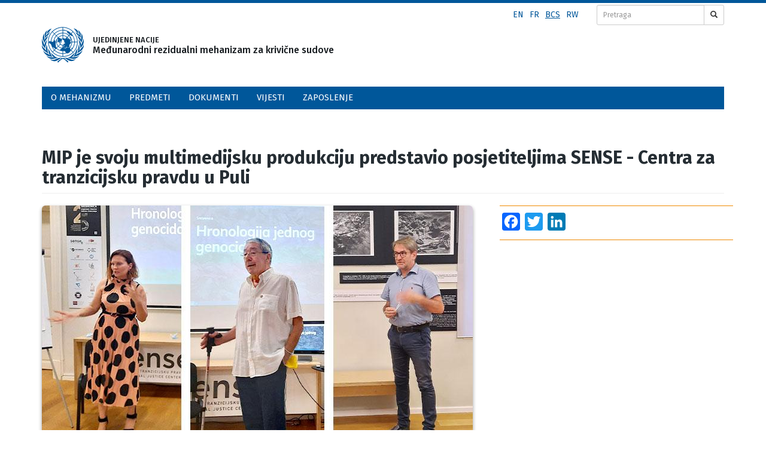

--- FILE ---
content_type: text/html; charset=UTF-8
request_url: https://www.irmct.org/bcs/novosti/21-08-03-mip-je-svoju-multimedijsku-produkciju-predstavio-posjetiteljima-sense-centra-za
body_size: 7241
content:
<!DOCTYPE html>
<html  lang="bcs" dir="ltr" prefix="content: http://purl.org/rss/1.0/modules/content/  dc: http://purl.org/dc/terms/  foaf: http://xmlns.com/foaf/0.1/  og: http://ogp.me/ns#  rdfs: http://www.w3.org/2000/01/rdf-schema#  schema: http://schema.org/  sioc: http://rdfs.org/sioc/ns#  sioct: http://rdfs.org/sioc/types#  skos: http://www.w3.org/2004/02/skos/core#  xsd: http://www.w3.org/2001/XMLSchema# ">
  <head>
    <meta charset="utf-8" />
<link rel="canonical" href="https://www.irmct.org/bcs/novosti/21-08-03-mip-je-svoju-multimedijsku-produkciju-predstavio-posjetiteljima-sense-centra-za" />
<link rel="image_src" href="/sites/default/files/images/articles/2021/2021-07-30-MIP-presentation_2_0.jpg" />
<meta name="description" content="Dana 30. srpnja, gđa Rada Pejić-Sremac, koordinatorka Program Mehanizma za informisanje zajednica pogođenih sukobom (PMI), predstavila je multimedijsku produkciju PIM-a posjetiteljima SENSE - Centra za tranzicijsku pravdu u Puli, Hrvatska.   Događaj je otvorio direktor SENSE - Centra za tranzicijsku pravdu, gospodin Mirko Klarin, a goste je pozdravio i pročelnik Upravnog odjela za kulturu i zavičajnost Istarske županije, gospodin Vladimir Torbica.  " />
<meta property="og:url" content="https://www.irmct.org/bcs/novosti/21-08-03-mip-je-svoju-multimedijsku-produkciju-predstavio-posjetiteljima-sense-centra-za" />
<meta property="og:title" content="MIP je svoju multimedijsku produkciju predstavio posjetiteljima SENSE - Centra za tranzicijsku pravdu u Puli" />
<meta name="twitter:card" content="summary_large_image" />
<meta name="twitter:title" content="MIP je svoju multimedijsku produkciju predstavio posjetiteljima SENSE - Centra za tranzicijsku pravdu u Puli" />
<meta name="twitter:site:id" content="unirmct" />
<meta name="twitter:creator" content="unirmct" />
<meta name="twitter:creator:id" content="unirmct" />
<meta name="twitter:url" content="https://www.irmct.org/bcs/novosti/21-08-03-mip-je-svoju-multimedijsku-produkciju-predstavio-posjetiteljima-sense-centra-za" />
<meta name="twitter:image" content="https://www.irmct.org/sites/default/files/images/articles/2021/2021-07-30-MIP-presentation_2_0.jpg" />
<meta name="Generator" content="Drupal 9 (https://www.drupal.org)" />
<meta name="MobileOptimized" content="width" />
<meta name="HandheldFriendly" content="true" />
<meta name="viewport" content="width=device-width, initial-scale=1.0" />
<link rel="icon" href="/sites/default/themes/custom/irmct/favicon.ico" type="image/vnd.microsoft.icon" />
<link rel="alternate" hreflang="en" href="https://www.irmct.org/en/news/21-08-03-mip-presents-multimedia-productions-visitors-sense-transitional-justice-centre-pula" />
<link rel="alternate" hreflang="fr" href="https://www.irmct.org/fr/actualites/21-08-09-le-programme-dinformation-du-mecanisme-pour-les-communautes-concernees-presente" />
<link rel="alternate" hreflang="bcs" href="https://www.irmct.org/bcs/novosti/21-08-03-mip-je-svoju-multimedijsku-produkciju-predstavio-posjetiteljima-sense-centra-za" />
<script>window.a2a_config=window.a2a_config||{};a2a_config.callbacks=[];a2a_config.overlays=[];a2a_config.templates={};</script>

    <title>MIP je svoju multimedijsku produkciju predstavio posjetiteljima SENSE - Centra za tranzicijsku pravdu u Puli | Međunarodni rezidualni mehanizam za krivične sudove</title>
    <link rel="stylesheet" media="all" href="/sites/default/files/css/css_1zu_glgD8fHzej46INlYzLg0PtEDQT72bqMxYBwKCSU.css" />
<link rel="stylesheet" media="all" href="https://cdn.jsdelivr.net/npm/bootstrap@3.4.1/dist/css/bootstrap.min.css" integrity="sha256-bZLfwXAP04zRMK2BjiO8iu9pf4FbLqX6zitd+tIvLhE=" crossorigin="anonymous" />
<link rel="stylesheet" media="all" href="https://cdn.jsdelivr.net/npm/@unicorn-fail/drupal-bootstrap-styles@0.0.2/dist/3.4.0/8.x-3.x/drupal-bootstrap.min.css" integrity="sha512-tGFFYdzcicBwsd5EPO92iUIytu9UkQR3tLMbORL9sfi/WswiHkA1O3ri9yHW+5dXk18Rd+pluMeDBrPKSwNCvw==" crossorigin="anonymous" />
<link rel="stylesheet" media="all" href="/sites/default/files/css/css_MRCg8bNcZXdU4QRJf9u_VKsmhjDRAv8JOMuuS1xyK8o.css" />

    
	<link rel="preconnect" href="https://fonts.gstatic.com">
<link href="https://fonts.googleapis.com/css2?family=Fira+Sans:ital,wght@0,100;0,200;0,300;0,400;0,500;0,700;0,800;1,100;1,200;1,400&display=swap" rel="stylesheet">
    <link href="/sites/default/themes/custom/irmct/css/icomoon-mict.css" rel="stylesheet">
	<script src="https://use.fontawesome.com/bfd548c131.js"></script>
</head>
  <body class="path-node page-node-type-article has-glyphicons">
    <a href="#main-content" class="visually-hidden focusable skip-link">
      Skip to main content
    </a>
    
      <div class="dialog-off-canvas-main-canvas" data-off-canvas-main-canvas>
                    <div class="container" role="search">
             <div class="region region-search">
    <section class="language-switcher-language-url block block-language block-language-blocklanguage-interface clearfix" id="block-irmct-languageswitcher-2" role="navigation">
  
    

    <div  class="language-switcher-language-url block block-language block-language-blocklanguage-interface clearfix language-flex" id="block-irmct-languageswitcher-2" role="navigation" >
    <ul class="links"><li hreflang="en" data-drupal-link-system-path="node/9510" class="en"><a href="/en/news/21-08-03-mip-presents-multimedia-productions-visitors-sense-transitional-justice-centre-pula" class="language-link" hreflang="en" data-drupal-link-system-path="node/9510">en</a></li><li hreflang="fr" data-drupal-link-system-path="node/9510" class="fr"><a href="/fr/actualites/21-08-09-le-programme-dinformation-du-mecanisme-pour-les-communautes-concernees-presente" class="language-link" hreflang="fr" data-drupal-link-system-path="node/9510">fr</a></li><li hreflang="bcs" data-drupal-link-system-path="node/9510" class="bcs is-active"><a href="/bcs/novosti/21-08-03-mip-je-svoju-multimedijsku-produkciju-predstavio-posjetiteljima-sense-centra-za" class="language-link is-active" hreflang="bcs" data-drupal-link-system-path="node/9510">bcs</a></li><li hreflang="rw" data-drupal-link-system-path="node/9510" class="rw"><a href="/rw/node/9510" class="language-link" hreflang="rw" data-drupal-link-system-path="node/9510">rw</a></li></ul>
  </div>
  </section>

<div id="block-search" class="block block-block-content block-block-content623c5b90-2267-4f7a-a75c-476d4513a360">
  
    
      
            <div class="field field--name-body field--type-text-with-summary field--label-hidden field--item"><form action="/bcs/rezultati-pretrage" id="search-form" method="get">
<div class="input-group input-group-sm"><input class="form-control" name="as_q" placeholder="Pretraga" type="text" /><div class="input-group-btn"><button class="btn btn-default" type="submit"><span class="glyphicon glyphicon-search"></span></button></div>
</div>
</form>
</div>
      
  </div>

  </div>

         </div>
            
                     <div class="container col-xs-12" role="heading">
             <div class="region region-header container">
        <div class="logo-wrapp">
    <a href="/bcs" title="Home" rel="home">
      <img src="/sites/default/files/color/irmct-c7dd1255/logo.svg" width="70" height="60" alt="Home" /></a>
	  <a class="visible-xs visible-sm hidden-md hidden-lg" href="/bcs" title="Home" rel="home"><p class="logo-small visible-xs visible-sm hidden-md hidden-lg"></p></a>
	  
        <a class="hidden-xs hidden-sm visible-md visible-lg" href="/bcs">UJEDINJENE NACIJE <br />Međunarodni rezidualni mehanizam za krivične sudove</a>
	     
 </div>

  </div>

         </div>
		 <div class="clearfix"></div>
            	  
          <header class="navbar navbar-default container" id="navbar" role="banner">
                <div class="region region-navigation">
    <section id="block-navigation" class="hidden-xs visible-sm visible-md visible-lg block block-superfish block-superfishmain clearfix">
  
    

      
<ul id="superfish-main" class="menu sf-menu sf-main sf-navbar sf-style-blue">
  
<li id="main-menu-link-contentf5cf522d-7a00-4078-81ce-5144445d01ac" class="sf-depth-1 menuparent"><a href="/bcs/o-mehanizmu" class="sf-depth-1 menuparent">O Mehanizmu</a><ul><li id="main-menu-link-content6cd77cdc-2087-4836-982f-1eb3e6640aee" class="sf-depth-2 sf-no-children"><a href="/bcs/o-mehanizmu/funkcije" class="sf-depth-2">Funkcije</a></li><li id="main-menu-link-content7a010794-96e1-4db2-ad87-b90663dfc45f" class="sf-depth-2 sf-no-children"><a href="/bcs/o-mehanizmu/organizacija" class="sf-depth-2">Organizacija</a></li><li id="main-menu-link-contente57cdb17-c568-472a-ae26-1ef7c94f478d" class="sf-depth-2 sf-no-children"><a href="/bcs/o-mehanizmu/celnici" class="sf-depth-2">Čelnici</a></li><li id="main-menu-link-contentddf72845-d857-4164-9e11-cca3b6094827" class="sf-depth-2 sf-no-children"><a href="/bcs/o-mehanizmu/sudije" class="sf-depth-2">Sudije</a></li><li id="main-menu-link-content909ecef5-654d-49b7-b9c7-4ce6d80a3425" class="sf-depth-2 menuparent"><a href="/bcs/o-mehanizmu/odbrana" class="sf-depth-2 menuparent">Odbrana</a><ul><li id="main-menu-link-content0ad0ad4f-3723-4407-b84c-d1fe8a54a68f" class="sf-depth-3 sf-no-children"><a href="/bcs/node/8701" class="sf-depth-3">Counsel assignment, qualifications, and remuneration</a></li></ul></li><li id="main-menu-link-content557db91d-5696-4552-ae94-cc162843b891" class="sf-depth-2 sf-no-children"><a href="/bcs/o-mehanizmu/posjete" class="sf-depth-2">Posjete</a></li></ul></li><li id="main-menu-link-content19d0a66b-5850-49b2-8810-1df0b31c65bc" class="sf-depth-1 menuparent"><a href="/bcs/predmeti" class="sf-depth-1 menuparent">Predmeti</a><ul><li id="main-menu-link-content579f3ce8-d996-4f3e-b5b2-de9c7f77149f" class="sf-depth-2 sf-no-children"><a href="/bcs/predmeti#all-cases" class="sf-depth-2">Svi postupci</a></li><li id="main-menu-link-content0b05ac57-c1db-44f6-8524-5cf641741590" class="sf-depth-2 sf-no-children"><a href="/bcs/predmeti/sudski-kalendar-i-zvanicni-praznici" class="sf-depth-2">Sudski kalendar</a></li><li id="main-menu-link-content3129588c-0704-449c-8fd3-eec54248711e" class="sf-depth-2 sf-no-children"><a href="/bcs/predmeti/potraga-za-bjeguncima" class="sf-depth-2">Potraga za bjeguncima</a></li></ul></li><li id="main-menu-link-content31de64fb-bd4b-4aab-8e66-fd4b8d527e45" class="sf-depth-1 sf-no-children"><a href="/bcs/dokumenti" class="sf-depth-1">Dokumenti</a></li><li id="main-menu-link-content9dafc9f8-0677-4a88-9676-ad304b3cf712" class="sf-depth-1 menuparent"><a href="/bcs/novosti" class="sf-depth-1 menuparent">Vijesti</a><ul><li id="main-menu-link-contentd0cf837c-f646-4efa-9d34-958695f0cbd0" class="sf-depth-2 sf-no-children"><a href="/bcs/news/news-archive" class="sf-depth-2">Arhiva vijesti</a></li><li id="main-menu-link-contentcd5aaa0f-9cd4-4d9b-a34a-c65946297b07" class="sf-depth-2 sf-no-children"><a href="/bcs/novosti/izjave-i-govori" class="sf-depth-2">Izjave i govori</a></li><li id="main-menu-link-content165e7711-ccc7-4274-a590-24bf7843adbe" class="sf-depth-2 sf-no-children"><a href="/bcs/novosti/sredstva-javnog-informisanja" class="sf-depth-2">Sredstva javnog informisanja</a></li></ul></li><li id="main-menu-link-contentacf14f00-7a6c-42d6-bfe2-e2891c9de5d4" class="sf-depth-1 sf-no-children"><a href="/bcs/zaposlenje" class="sf-depth-1">Zaposlenje</a></li>
</ul>

  </section>

<section id="block-navigation-2" class="visible-xs hidden-sm hidden-md hidden-lg block block-superfish block-superfishmain clearfix">
  
    

      
<ul id="superfish-main--2" class="menu sf-menu sf-main sf-vertical sf-style-white">
  
<li id="main-menu-link-contentf5cf522d-7a00-4078-81ce-5144445d01ac--2" class="sf-depth-1 menuparent"><a href="/bcs/o-mehanizmu" class="sf-depth-1 menuparent">O Mehanizmu</a><ul><li id="main-menu-link-content6cd77cdc-2087-4836-982f-1eb3e6640aee--2" class="sf-depth-2 sf-no-children"><a href="/bcs/o-mehanizmu/funkcije" class="sf-depth-2">Funkcije</a></li><li id="main-menu-link-content7a010794-96e1-4db2-ad87-b90663dfc45f--2" class="sf-depth-2 sf-no-children"><a href="/bcs/o-mehanizmu/organizacija" class="sf-depth-2">Organizacija</a></li><li id="main-menu-link-contente57cdb17-c568-472a-ae26-1ef7c94f478d--2" class="sf-depth-2 sf-no-children"><a href="/bcs/o-mehanizmu/celnici" class="sf-depth-2">Čelnici</a></li><li id="main-menu-link-contentddf72845-d857-4164-9e11-cca3b6094827--2" class="sf-depth-2 sf-no-children"><a href="/bcs/o-mehanizmu/sudije" class="sf-depth-2">Sudije</a></li><li id="main-menu-link-content909ecef5-654d-49b7-b9c7-4ce6d80a3425--2" class="sf-depth-2 sf-no-children"><a href="/bcs/o-mehanizmu/odbrana" class="sf-depth-2">Odbrana</a></li><li id="main-menu-link-content557db91d-5696-4552-ae94-cc162843b891--2" class="sf-depth-2 sf-no-children"><a href="/bcs/o-mehanizmu/posjete" class="sf-depth-2">Posjete</a></li></ul></li><li id="main-menu-link-content19d0a66b-5850-49b2-8810-1df0b31c65bc--2" class="sf-depth-1 menuparent"><a href="/bcs/predmeti" class="sf-depth-1 menuparent">Predmeti</a><ul><li id="main-menu-link-content579f3ce8-d996-4f3e-b5b2-de9c7f77149f--2" class="sf-depth-2 sf-no-children"><a href="/bcs/predmeti#all-cases" class="sf-depth-2">Svi postupci</a></li><li id="main-menu-link-content0b05ac57-c1db-44f6-8524-5cf641741590--2" class="sf-depth-2 sf-no-children"><a href="/bcs/predmeti/sudski-kalendar-i-zvanicni-praznici" class="sf-depth-2">Sudski kalendar</a></li><li id="main-menu-link-content3129588c-0704-449c-8fd3-eec54248711e--2" class="sf-depth-2 sf-no-children"><a href="/bcs/predmeti/potraga-za-bjeguncima" class="sf-depth-2">Potraga za bjeguncima</a></li></ul></li><li id="main-menu-link-content31de64fb-bd4b-4aab-8e66-fd4b8d527e45--2" class="sf-depth-1 sf-no-children"><a href="/bcs/dokumenti" class="sf-depth-1">Dokumenti</a></li><li id="main-menu-link-content9dafc9f8-0677-4a88-9676-ad304b3cf712--2" class="sf-depth-1 menuparent"><a href="/bcs/novosti" class="sf-depth-1 menuparent">Vijesti</a><ul><li id="main-menu-link-contentd0cf837c-f646-4efa-9d34-958695f0cbd0--2" class="sf-depth-2 sf-no-children"><a href="/bcs/news/news-archive" class="sf-depth-2">Arhiva vijesti</a></li><li id="main-menu-link-contentcd5aaa0f-9cd4-4d9b-a34a-c65946297b07--2" class="sf-depth-2 sf-no-children"><a href="/bcs/novosti/izjave-i-govori" class="sf-depth-2">Izjave i govori</a></li><li id="main-menu-link-content165e7711-ccc7-4274-a590-24bf7843adbe--2" class="sf-depth-2 sf-no-children"><a href="/bcs/novosti/sredstva-javnog-informisanja" class="sf-depth-2">Sredstva javnog informisanja</a></li></ul></li><li id="main-menu-link-contentacf14f00-7a6c-42d6-bfe2-e2891c9de5d4--2" class="sf-depth-1 sf-no-children"><a href="/bcs/zaposlenje" class="sf-depth-1">Zaposlenje</a></li>
</ul>

  </section>


  </div>

                  

                      </header>
  
                          <div class="container highlighted">  <div class="region region-highlighted">
    <div data-drupal-messages-fallback class="hidden"></div>

  </div>
</div>
                
  <div role="main" class="main-container container js-quickedit-main-content">
    <div class="row">

            
                  <section class="col-sm-12">

                
                          <a id="main-content"></a>
            <div class="region region-content">
        <h1 class="page-header">
<span property="schema:name">MIP je svoju multimedijsku produkciju predstavio posjetiteljima SENSE - Centra za tranzicijsku pravdu u Puli</span>
</h1>

  <div data-history-node-id="9510" class="row bs-2col node node--type-article node--view-mode-full">
  

    <div class="col-sm-8 bs-region bs-region--left">
    
            <div class="field field--name-field-image field--type-image field--label-hidden field--item">

  <img property="schema:image" loading="lazy" src="/sites/default/files/styles/hd_ready_720x405/public/images/articles/2021/2021-07-30-MIP-presentation_2_0.jpg?itok=fynw7ZiW" width="720" height="405" alt="MIP je svoju multimedijsku produkciju predstavio posjetiteljima SENSE - Centra za tranzicijsku pravdu u Puli" typeof="foaf:Image" class="img-rounded img-responsive" />



</div>
      
  <div class="field field--name-body field--type-text-with-summary field--label-visually_hidden">
    <div class="field--label sr-only">Body</div>
              <div property="schema:text" class="field--item"><p>Dana 30. srpnja, gđa Rada Pejić-Sremac, koordinatorka <a href="https://www.irmct.org/bcs/mip">Program Mehanizma za informisanje zajednica pogođenih sukobom (PMI)</a>, predstavila je multimedijsku produkciju PIM-a posjetiteljima SENSE - Centra za tranzicijsku pravdu u Puli, Hrvatska.</p>
<p> </p>
<p>Događaj je otvorio direktor <a href="https://sensecentar.org/hr">SENSE - Centra za tranzicijsku pravdu</a>, gospodin Mirko Klarin, a goste je pozdravio i pročelnik Upravnog odjela za kulturu i zavičajnost Istarske županije, gospodin Vladimir Torbica.</p>
<p> </p>
<p>Gospođa Pejić-Sremac je u svom obraćanju naglasila da PIM ima za cilj doprinijeti procesima tranzicijske pravde i jačanju vladavine prava u regiji Zapadnog Balkana. Objasnila je da se PIM koristi arhivom i naslijeđem ICTY-a i Mehanizma, posebno presuđenim predmetima ovih institucija, kako bi predstavio izvještaje o zločinima počinjenim tijekom sukoba devedesetih u bivšoj Jugoslaviji zasnovanim na činjenicama.</p>
<p> </p>
<p>Gospođa Pejić -Sremac zatim je predstavila najnoviju produkciju PIM -a - internetsku izložbu pod nazivom <a href="https://www.irmct.org/specials/srebrenica/timeline/bhs/">Srebrenica: Hronologija jednog genocida</a>, koja je imala veliki odjek putem web stranice Mehanizma i stranica na društvenim mrežama. Posjetiteljima je također prikazan izbor kratkih videozapisa proizvedenih za različite kampanje društvenih medija PIM -a.</p>
<p> </p>
<p>PIM velikodušno podržava Europska Unija, a aktivnosti PIM -a provedene u Hrvatskoj financira Ministarstvo spoljnih poslova Švajcarske. Cilj PMI-ja je da unaprijedi znanje i razumijevanje građana i lokalnih zajednica u zemljama bivše Jugoslavije o zločinima počinjenim u sukobima 1990-ih godina, na osnovu predmeta MKSJ-a i Mehanizma.</p></div>
          </div>

  </div>
  
    <div class="col-sm-4 bs-region bs-region--right">
    <span class="a2a_kit a2a_kit_size_30 addtoany_list" data-a2a-url="https://www.irmct.org/bcs/novosti/21-08-03-mip-je-svoju-multimedijsku-produkciju-predstavio-posjetiteljima-sense-centra-za" data-a2a-title="MIP je svoju multimedijsku produkciju predstavio posjetiteljima SENSE - Centra za tranzicijsku pravdu u Puli"><a class="a2a_button_facebook"></a><a class="a2a_button_twitter"></a><a class="a2a_button_linkedin"></a></span>
  </div>
  
</div>


<section id="block-articlefooter" class="block block-block-content block-block-content75cef491-3906-4e0c-84e5-daa01c6f2f56 clearfix">
  
    

      
            <div class="field field--name-body field--type-text-with-summary field--label-hidden field--item"><hr /><div class="article-footer">
<p class="rtecenter"><strong>Za više informacija stupite u kontakt</strong></p>

<p class="rtecenter"><strong>Arusha</strong> tel.: +255 (0)27 256 5376<br /><strong>Hag</strong> tel.: +31 (0)70 512 5037<br />
Email: <a href="mailto:mict-press@un.org">mict-press@un.org</a></p>

<p class="rtecenter">Isključivo za medije. Nije zvaničan dokument.</p>

<p class="article-footer-disclaimer">Međunarodni rezidualni mehanizam za krivične sudove (MRMKS) osnovan je Rezolucijom 1966 (2010) Saveta bezbednosti Ujedinjenih nacija da bi okončao preostale poslove Međunarodnog krivičnog suda za Ruandu i Međunarodnog krivičnog suda za bivšu Jugoslaviju nakon okončanja njihovih mandata. MRMKS ima dva ogranka, jedan u Aruši, Tanzanija, i jedan u Hagu, Holandija.</p>
</div>
</div>
      
  </section>


  </div>

              </section>

                </div>
  </div>

      <footer class="footer container" role="contentinfo">
        <div class="region region-footer">
    <section id="block-footercontent" class="block block-block-content block-block-contente3ab5916-f5bc-42f3-978a-8d6679005e7f clearfix">
  
    

      
            <div class="field field--name-body field--type-text-with-summary field--label-hidden field--item"><ul class="social-icons-block" style="font-size: 26px;"><li class="first"><a href="https://www.facebook.com/unitednations.irmct/" target="_blank"><span class="fa fa-facebook-square"><span class="editor-fix"> </span></span></a></li>
	<li><a href="https://twitter.com/unirmct" target="_blank"><span class="fa fa-twitter-square"><span class="editor-fix"> </span></span></a></li>
	<li><a href="https://www.youtube.com/channel/UCNPOPvnINPwtfjwEnYtIvYw" target="_blank"><span class="fa fa-youtube-square"><span class="editor-fix"> </span></span></a></li>
	<li><a href="https://www.flickr.com/photos/unmict/" target="_blank"><span class="fa fa-flickr"><span class="editor-fix"> </span></span></a></li>
	<li><a href="https://www.linkedin.com/company/irmct/" target="_blank"><span class="fa fa-linkedin-square"><span class="editor-fix"> </span></span></a></li>
	<li class="last"><a href="https://www.instagram.com/unirmct/" target="_blank"><span class="fa fa-instagram"><span class="editor-fix"> </span></span></a></li>
</ul><ul class="contacts-block"><li class="first"><a href="/bcs/contact">Kontakti</a></li>
	<li class="last"><a href="/bcs/contact#website-feedback">Formular za komentare o websiteu</a></li>
</ul><hr class="grey-horizontal-rule" /><div class="tribunal-logos">
	<div class="ictr-logo" style="margin-bottom:30px;"><a href="https://unictr.irmct.org/" target="_blank"><img alt="ICTR logo blue" src="/sites/default/files/images/content/ictr-logo-blue.png" /><br />
	Međunarodni krivični sud za Ruandu</a></div>
	<div class="icty-logo"><a href="http://www.icty.org" target="_blank"><img alt="ICTY logo blue" src="/sites/default/files/images/content/icty-logo-blue.png" /><br />
	Međunarodni krivični sud za bivšu Jugoslaviju</a></div>
</div>
<hr class="grey-horizontal-rule" /><ul class="terms-privacy-block"><li class="first"><a href="/bcs/odredbe-i-uslovi-kori%C5%A1%C4%87enja">Uslovi korišćenja</a></li>
	<li class="last"><a href="https://www.un.org/en/sections/about-website/privacy-notice/index.html" target="_blank">Napomena o zaštiti privatnosti</a></li>
</ul></div>
      
  </section>


  </div>

    </footer>
  
  </div>

    
    <script type="application/json" data-drupal-selector="drupal-settings-json">{"path":{"baseUrl":"\/","scriptPath":null,"pathPrefix":"bcs\/","currentPath":"node\/9510","currentPathIsAdmin":false,"isFront":false,"currentLanguage":"bcs"},"pluralDelimiter":"\u0003","suppressDeprecationErrors":true,"bootstrap":{"forms_has_error_value_toggle":1,"tooltip_enabled":1,"tooltip_animation":1,"tooltip_container":"body","tooltip_delay":"0","tooltip_html":0,"tooltip_placement":"auto left","tooltip_selector":"","tooltip_trigger":"hover","modal_animation":1,"modal_backdrop":"true","modal_focus_input":1,"modal_keyboard":1,"modal_select_text":1,"modal_show":1,"modal_size":"","popover_enabled":1,"popover_animation":1,"popover_auto_close":1,"popover_container":"body","popover_content":"","popover_delay":"0","popover_html":0,"popover_placement":"right","popover_selector":"","popover_title":"","popover_trigger":"click"},"superfish":{"superfish-main--2":{"id":"superfish-main--2","sf":{"animation":{"opacity":"show","height":"show"},"speed":"fast"},"plugins":{"smallscreen":{"mode":"window_width","title":"\u003Cnone\u003E"},"supposition":true,"supersubs":true}},"superfish-main":{"id":"superfish-main","sf":{"pathClass":"active-trail","delay":"500","animation":{"opacity":"show","height":"show"},"speed":"fast","autoArrows":false},"plugins":{"smallscreen":{"mode":"window_width","title":"NAVIGATION DESKTOP"},"supposition":true,"supersubs":true}}},"user":{"uid":0,"permissionsHash":"3ecdccdca3af74cc62efda177c4ba3fc5784750355855f0f286d07027dba82de"}}</script>
<script src="/sites/default/files/js/js_SGzbdL4KTkGGl8AU22zgRzqoOyxFq-fyBJvOHTaTulE.js"></script>
<script src="https://static.addtoany.com/menu/page.js" async></script>
<script src="/sites/default/files/js/js_ub51wMJa7a5s4rqOWoE6LS41MCo9CtIgrOXRfmOjgqI.js"></script>
<script src="https://cdn.jsdelivr.net/npm/bootstrap@3.4.1/dist/js/bootstrap.min.js" integrity="sha256-nuL8/2cJ5NDSSwnKD8VqreErSWHtnEP9E7AySL+1ev4=" crossorigin="anonymous"></script>
<script src="/sites/default/files/js/js_V6WT8m-zoNhUMA7WDARxTZ0buNlpqJJy07e7-MoeFZ4.js"></script>
	
<!-- Google Tag Manager -->
<!--noscript><iframe src="//www.googletagmanager.com/ns.html?id=GTM-MXD94H" height="0" width="0" style="display:none;visibility:hidden"></iframe></noscript-->
<!--script>(function(w,d,s,l,i){w[l]=w[l]||[];w[l].push({'gtm.start': new Date().getTime(),event:'gtm.js'});var f=d.getElementsByTagName(s)[0], j=d.createElement(s),dl=l!='dataLayer'?'&l='+l:'';j.async=true;j.src='//www.googletagmanager.com/gtm.js?id='+i+dl;f.parentNode.insertBefore(j,f);})(window, document,'script','dataLayer','GTM-MXD94H');</script-->
<!-- End Google Tag Manager -->

<!-- Global site tag (gtag.js) - Google Analytics -->
<script async src="https://www.googletagmanager.com/gtag/js?id=G-1CKT0BYYS6"></script>
<script>
  window.dataLayer = window.dataLayer || [];
  function gtag(){dataLayer.push(arguments);}
  gtag('js', new Date());

  gtag('config', 'G-1CKT0BYYS6');
</script>
  </body>
</html>
